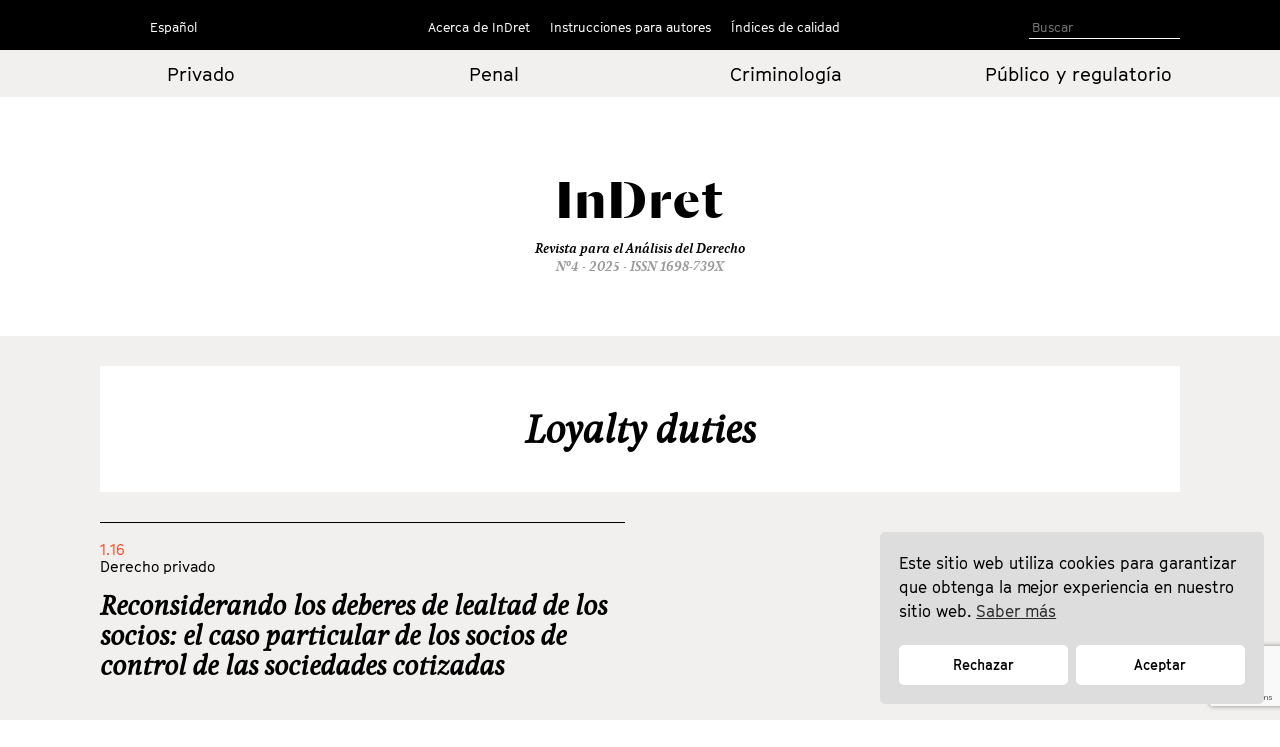

--- FILE ---
content_type: text/html; charset=utf-8
request_url: https://www.google.com/recaptcha/api2/anchor?ar=1&k=6LfSVfgaAAAAAPO3End74wY2Teuu3jOEBDxi0usS&co=aHR0cHM6Ly9pbmRyZXQuY29tOjQ0Mw..&hl=en&v=PoyoqOPhxBO7pBk68S4YbpHZ&size=invisible&anchor-ms=20000&execute-ms=30000&cb=n2uvldwzlfa6
body_size: 48633
content:
<!DOCTYPE HTML><html dir="ltr" lang="en"><head><meta http-equiv="Content-Type" content="text/html; charset=UTF-8">
<meta http-equiv="X-UA-Compatible" content="IE=edge">
<title>reCAPTCHA</title>
<style type="text/css">
/* cyrillic-ext */
@font-face {
  font-family: 'Roboto';
  font-style: normal;
  font-weight: 400;
  font-stretch: 100%;
  src: url(//fonts.gstatic.com/s/roboto/v48/KFO7CnqEu92Fr1ME7kSn66aGLdTylUAMa3GUBHMdazTgWw.woff2) format('woff2');
  unicode-range: U+0460-052F, U+1C80-1C8A, U+20B4, U+2DE0-2DFF, U+A640-A69F, U+FE2E-FE2F;
}
/* cyrillic */
@font-face {
  font-family: 'Roboto';
  font-style: normal;
  font-weight: 400;
  font-stretch: 100%;
  src: url(//fonts.gstatic.com/s/roboto/v48/KFO7CnqEu92Fr1ME7kSn66aGLdTylUAMa3iUBHMdazTgWw.woff2) format('woff2');
  unicode-range: U+0301, U+0400-045F, U+0490-0491, U+04B0-04B1, U+2116;
}
/* greek-ext */
@font-face {
  font-family: 'Roboto';
  font-style: normal;
  font-weight: 400;
  font-stretch: 100%;
  src: url(//fonts.gstatic.com/s/roboto/v48/KFO7CnqEu92Fr1ME7kSn66aGLdTylUAMa3CUBHMdazTgWw.woff2) format('woff2');
  unicode-range: U+1F00-1FFF;
}
/* greek */
@font-face {
  font-family: 'Roboto';
  font-style: normal;
  font-weight: 400;
  font-stretch: 100%;
  src: url(//fonts.gstatic.com/s/roboto/v48/KFO7CnqEu92Fr1ME7kSn66aGLdTylUAMa3-UBHMdazTgWw.woff2) format('woff2');
  unicode-range: U+0370-0377, U+037A-037F, U+0384-038A, U+038C, U+038E-03A1, U+03A3-03FF;
}
/* math */
@font-face {
  font-family: 'Roboto';
  font-style: normal;
  font-weight: 400;
  font-stretch: 100%;
  src: url(//fonts.gstatic.com/s/roboto/v48/KFO7CnqEu92Fr1ME7kSn66aGLdTylUAMawCUBHMdazTgWw.woff2) format('woff2');
  unicode-range: U+0302-0303, U+0305, U+0307-0308, U+0310, U+0312, U+0315, U+031A, U+0326-0327, U+032C, U+032F-0330, U+0332-0333, U+0338, U+033A, U+0346, U+034D, U+0391-03A1, U+03A3-03A9, U+03B1-03C9, U+03D1, U+03D5-03D6, U+03F0-03F1, U+03F4-03F5, U+2016-2017, U+2034-2038, U+203C, U+2040, U+2043, U+2047, U+2050, U+2057, U+205F, U+2070-2071, U+2074-208E, U+2090-209C, U+20D0-20DC, U+20E1, U+20E5-20EF, U+2100-2112, U+2114-2115, U+2117-2121, U+2123-214F, U+2190, U+2192, U+2194-21AE, U+21B0-21E5, U+21F1-21F2, U+21F4-2211, U+2213-2214, U+2216-22FF, U+2308-230B, U+2310, U+2319, U+231C-2321, U+2336-237A, U+237C, U+2395, U+239B-23B7, U+23D0, U+23DC-23E1, U+2474-2475, U+25AF, U+25B3, U+25B7, U+25BD, U+25C1, U+25CA, U+25CC, U+25FB, U+266D-266F, U+27C0-27FF, U+2900-2AFF, U+2B0E-2B11, U+2B30-2B4C, U+2BFE, U+3030, U+FF5B, U+FF5D, U+1D400-1D7FF, U+1EE00-1EEFF;
}
/* symbols */
@font-face {
  font-family: 'Roboto';
  font-style: normal;
  font-weight: 400;
  font-stretch: 100%;
  src: url(//fonts.gstatic.com/s/roboto/v48/KFO7CnqEu92Fr1ME7kSn66aGLdTylUAMaxKUBHMdazTgWw.woff2) format('woff2');
  unicode-range: U+0001-000C, U+000E-001F, U+007F-009F, U+20DD-20E0, U+20E2-20E4, U+2150-218F, U+2190, U+2192, U+2194-2199, U+21AF, U+21E6-21F0, U+21F3, U+2218-2219, U+2299, U+22C4-22C6, U+2300-243F, U+2440-244A, U+2460-24FF, U+25A0-27BF, U+2800-28FF, U+2921-2922, U+2981, U+29BF, U+29EB, U+2B00-2BFF, U+4DC0-4DFF, U+FFF9-FFFB, U+10140-1018E, U+10190-1019C, U+101A0, U+101D0-101FD, U+102E0-102FB, U+10E60-10E7E, U+1D2C0-1D2D3, U+1D2E0-1D37F, U+1F000-1F0FF, U+1F100-1F1AD, U+1F1E6-1F1FF, U+1F30D-1F30F, U+1F315, U+1F31C, U+1F31E, U+1F320-1F32C, U+1F336, U+1F378, U+1F37D, U+1F382, U+1F393-1F39F, U+1F3A7-1F3A8, U+1F3AC-1F3AF, U+1F3C2, U+1F3C4-1F3C6, U+1F3CA-1F3CE, U+1F3D4-1F3E0, U+1F3ED, U+1F3F1-1F3F3, U+1F3F5-1F3F7, U+1F408, U+1F415, U+1F41F, U+1F426, U+1F43F, U+1F441-1F442, U+1F444, U+1F446-1F449, U+1F44C-1F44E, U+1F453, U+1F46A, U+1F47D, U+1F4A3, U+1F4B0, U+1F4B3, U+1F4B9, U+1F4BB, U+1F4BF, U+1F4C8-1F4CB, U+1F4D6, U+1F4DA, U+1F4DF, U+1F4E3-1F4E6, U+1F4EA-1F4ED, U+1F4F7, U+1F4F9-1F4FB, U+1F4FD-1F4FE, U+1F503, U+1F507-1F50B, U+1F50D, U+1F512-1F513, U+1F53E-1F54A, U+1F54F-1F5FA, U+1F610, U+1F650-1F67F, U+1F687, U+1F68D, U+1F691, U+1F694, U+1F698, U+1F6AD, U+1F6B2, U+1F6B9-1F6BA, U+1F6BC, U+1F6C6-1F6CF, U+1F6D3-1F6D7, U+1F6E0-1F6EA, U+1F6F0-1F6F3, U+1F6F7-1F6FC, U+1F700-1F7FF, U+1F800-1F80B, U+1F810-1F847, U+1F850-1F859, U+1F860-1F887, U+1F890-1F8AD, U+1F8B0-1F8BB, U+1F8C0-1F8C1, U+1F900-1F90B, U+1F93B, U+1F946, U+1F984, U+1F996, U+1F9E9, U+1FA00-1FA6F, U+1FA70-1FA7C, U+1FA80-1FA89, U+1FA8F-1FAC6, U+1FACE-1FADC, U+1FADF-1FAE9, U+1FAF0-1FAF8, U+1FB00-1FBFF;
}
/* vietnamese */
@font-face {
  font-family: 'Roboto';
  font-style: normal;
  font-weight: 400;
  font-stretch: 100%;
  src: url(//fonts.gstatic.com/s/roboto/v48/KFO7CnqEu92Fr1ME7kSn66aGLdTylUAMa3OUBHMdazTgWw.woff2) format('woff2');
  unicode-range: U+0102-0103, U+0110-0111, U+0128-0129, U+0168-0169, U+01A0-01A1, U+01AF-01B0, U+0300-0301, U+0303-0304, U+0308-0309, U+0323, U+0329, U+1EA0-1EF9, U+20AB;
}
/* latin-ext */
@font-face {
  font-family: 'Roboto';
  font-style: normal;
  font-weight: 400;
  font-stretch: 100%;
  src: url(//fonts.gstatic.com/s/roboto/v48/KFO7CnqEu92Fr1ME7kSn66aGLdTylUAMa3KUBHMdazTgWw.woff2) format('woff2');
  unicode-range: U+0100-02BA, U+02BD-02C5, U+02C7-02CC, U+02CE-02D7, U+02DD-02FF, U+0304, U+0308, U+0329, U+1D00-1DBF, U+1E00-1E9F, U+1EF2-1EFF, U+2020, U+20A0-20AB, U+20AD-20C0, U+2113, U+2C60-2C7F, U+A720-A7FF;
}
/* latin */
@font-face {
  font-family: 'Roboto';
  font-style: normal;
  font-weight: 400;
  font-stretch: 100%;
  src: url(//fonts.gstatic.com/s/roboto/v48/KFO7CnqEu92Fr1ME7kSn66aGLdTylUAMa3yUBHMdazQ.woff2) format('woff2');
  unicode-range: U+0000-00FF, U+0131, U+0152-0153, U+02BB-02BC, U+02C6, U+02DA, U+02DC, U+0304, U+0308, U+0329, U+2000-206F, U+20AC, U+2122, U+2191, U+2193, U+2212, U+2215, U+FEFF, U+FFFD;
}
/* cyrillic-ext */
@font-face {
  font-family: 'Roboto';
  font-style: normal;
  font-weight: 500;
  font-stretch: 100%;
  src: url(//fonts.gstatic.com/s/roboto/v48/KFO7CnqEu92Fr1ME7kSn66aGLdTylUAMa3GUBHMdazTgWw.woff2) format('woff2');
  unicode-range: U+0460-052F, U+1C80-1C8A, U+20B4, U+2DE0-2DFF, U+A640-A69F, U+FE2E-FE2F;
}
/* cyrillic */
@font-face {
  font-family: 'Roboto';
  font-style: normal;
  font-weight: 500;
  font-stretch: 100%;
  src: url(//fonts.gstatic.com/s/roboto/v48/KFO7CnqEu92Fr1ME7kSn66aGLdTylUAMa3iUBHMdazTgWw.woff2) format('woff2');
  unicode-range: U+0301, U+0400-045F, U+0490-0491, U+04B0-04B1, U+2116;
}
/* greek-ext */
@font-face {
  font-family: 'Roboto';
  font-style: normal;
  font-weight: 500;
  font-stretch: 100%;
  src: url(//fonts.gstatic.com/s/roboto/v48/KFO7CnqEu92Fr1ME7kSn66aGLdTylUAMa3CUBHMdazTgWw.woff2) format('woff2');
  unicode-range: U+1F00-1FFF;
}
/* greek */
@font-face {
  font-family: 'Roboto';
  font-style: normal;
  font-weight: 500;
  font-stretch: 100%;
  src: url(//fonts.gstatic.com/s/roboto/v48/KFO7CnqEu92Fr1ME7kSn66aGLdTylUAMa3-UBHMdazTgWw.woff2) format('woff2');
  unicode-range: U+0370-0377, U+037A-037F, U+0384-038A, U+038C, U+038E-03A1, U+03A3-03FF;
}
/* math */
@font-face {
  font-family: 'Roboto';
  font-style: normal;
  font-weight: 500;
  font-stretch: 100%;
  src: url(//fonts.gstatic.com/s/roboto/v48/KFO7CnqEu92Fr1ME7kSn66aGLdTylUAMawCUBHMdazTgWw.woff2) format('woff2');
  unicode-range: U+0302-0303, U+0305, U+0307-0308, U+0310, U+0312, U+0315, U+031A, U+0326-0327, U+032C, U+032F-0330, U+0332-0333, U+0338, U+033A, U+0346, U+034D, U+0391-03A1, U+03A3-03A9, U+03B1-03C9, U+03D1, U+03D5-03D6, U+03F0-03F1, U+03F4-03F5, U+2016-2017, U+2034-2038, U+203C, U+2040, U+2043, U+2047, U+2050, U+2057, U+205F, U+2070-2071, U+2074-208E, U+2090-209C, U+20D0-20DC, U+20E1, U+20E5-20EF, U+2100-2112, U+2114-2115, U+2117-2121, U+2123-214F, U+2190, U+2192, U+2194-21AE, U+21B0-21E5, U+21F1-21F2, U+21F4-2211, U+2213-2214, U+2216-22FF, U+2308-230B, U+2310, U+2319, U+231C-2321, U+2336-237A, U+237C, U+2395, U+239B-23B7, U+23D0, U+23DC-23E1, U+2474-2475, U+25AF, U+25B3, U+25B7, U+25BD, U+25C1, U+25CA, U+25CC, U+25FB, U+266D-266F, U+27C0-27FF, U+2900-2AFF, U+2B0E-2B11, U+2B30-2B4C, U+2BFE, U+3030, U+FF5B, U+FF5D, U+1D400-1D7FF, U+1EE00-1EEFF;
}
/* symbols */
@font-face {
  font-family: 'Roboto';
  font-style: normal;
  font-weight: 500;
  font-stretch: 100%;
  src: url(//fonts.gstatic.com/s/roboto/v48/KFO7CnqEu92Fr1ME7kSn66aGLdTylUAMaxKUBHMdazTgWw.woff2) format('woff2');
  unicode-range: U+0001-000C, U+000E-001F, U+007F-009F, U+20DD-20E0, U+20E2-20E4, U+2150-218F, U+2190, U+2192, U+2194-2199, U+21AF, U+21E6-21F0, U+21F3, U+2218-2219, U+2299, U+22C4-22C6, U+2300-243F, U+2440-244A, U+2460-24FF, U+25A0-27BF, U+2800-28FF, U+2921-2922, U+2981, U+29BF, U+29EB, U+2B00-2BFF, U+4DC0-4DFF, U+FFF9-FFFB, U+10140-1018E, U+10190-1019C, U+101A0, U+101D0-101FD, U+102E0-102FB, U+10E60-10E7E, U+1D2C0-1D2D3, U+1D2E0-1D37F, U+1F000-1F0FF, U+1F100-1F1AD, U+1F1E6-1F1FF, U+1F30D-1F30F, U+1F315, U+1F31C, U+1F31E, U+1F320-1F32C, U+1F336, U+1F378, U+1F37D, U+1F382, U+1F393-1F39F, U+1F3A7-1F3A8, U+1F3AC-1F3AF, U+1F3C2, U+1F3C4-1F3C6, U+1F3CA-1F3CE, U+1F3D4-1F3E0, U+1F3ED, U+1F3F1-1F3F3, U+1F3F5-1F3F7, U+1F408, U+1F415, U+1F41F, U+1F426, U+1F43F, U+1F441-1F442, U+1F444, U+1F446-1F449, U+1F44C-1F44E, U+1F453, U+1F46A, U+1F47D, U+1F4A3, U+1F4B0, U+1F4B3, U+1F4B9, U+1F4BB, U+1F4BF, U+1F4C8-1F4CB, U+1F4D6, U+1F4DA, U+1F4DF, U+1F4E3-1F4E6, U+1F4EA-1F4ED, U+1F4F7, U+1F4F9-1F4FB, U+1F4FD-1F4FE, U+1F503, U+1F507-1F50B, U+1F50D, U+1F512-1F513, U+1F53E-1F54A, U+1F54F-1F5FA, U+1F610, U+1F650-1F67F, U+1F687, U+1F68D, U+1F691, U+1F694, U+1F698, U+1F6AD, U+1F6B2, U+1F6B9-1F6BA, U+1F6BC, U+1F6C6-1F6CF, U+1F6D3-1F6D7, U+1F6E0-1F6EA, U+1F6F0-1F6F3, U+1F6F7-1F6FC, U+1F700-1F7FF, U+1F800-1F80B, U+1F810-1F847, U+1F850-1F859, U+1F860-1F887, U+1F890-1F8AD, U+1F8B0-1F8BB, U+1F8C0-1F8C1, U+1F900-1F90B, U+1F93B, U+1F946, U+1F984, U+1F996, U+1F9E9, U+1FA00-1FA6F, U+1FA70-1FA7C, U+1FA80-1FA89, U+1FA8F-1FAC6, U+1FACE-1FADC, U+1FADF-1FAE9, U+1FAF0-1FAF8, U+1FB00-1FBFF;
}
/* vietnamese */
@font-face {
  font-family: 'Roboto';
  font-style: normal;
  font-weight: 500;
  font-stretch: 100%;
  src: url(//fonts.gstatic.com/s/roboto/v48/KFO7CnqEu92Fr1ME7kSn66aGLdTylUAMa3OUBHMdazTgWw.woff2) format('woff2');
  unicode-range: U+0102-0103, U+0110-0111, U+0128-0129, U+0168-0169, U+01A0-01A1, U+01AF-01B0, U+0300-0301, U+0303-0304, U+0308-0309, U+0323, U+0329, U+1EA0-1EF9, U+20AB;
}
/* latin-ext */
@font-face {
  font-family: 'Roboto';
  font-style: normal;
  font-weight: 500;
  font-stretch: 100%;
  src: url(//fonts.gstatic.com/s/roboto/v48/KFO7CnqEu92Fr1ME7kSn66aGLdTylUAMa3KUBHMdazTgWw.woff2) format('woff2');
  unicode-range: U+0100-02BA, U+02BD-02C5, U+02C7-02CC, U+02CE-02D7, U+02DD-02FF, U+0304, U+0308, U+0329, U+1D00-1DBF, U+1E00-1E9F, U+1EF2-1EFF, U+2020, U+20A0-20AB, U+20AD-20C0, U+2113, U+2C60-2C7F, U+A720-A7FF;
}
/* latin */
@font-face {
  font-family: 'Roboto';
  font-style: normal;
  font-weight: 500;
  font-stretch: 100%;
  src: url(//fonts.gstatic.com/s/roboto/v48/KFO7CnqEu92Fr1ME7kSn66aGLdTylUAMa3yUBHMdazQ.woff2) format('woff2');
  unicode-range: U+0000-00FF, U+0131, U+0152-0153, U+02BB-02BC, U+02C6, U+02DA, U+02DC, U+0304, U+0308, U+0329, U+2000-206F, U+20AC, U+2122, U+2191, U+2193, U+2212, U+2215, U+FEFF, U+FFFD;
}
/* cyrillic-ext */
@font-face {
  font-family: 'Roboto';
  font-style: normal;
  font-weight: 900;
  font-stretch: 100%;
  src: url(//fonts.gstatic.com/s/roboto/v48/KFO7CnqEu92Fr1ME7kSn66aGLdTylUAMa3GUBHMdazTgWw.woff2) format('woff2');
  unicode-range: U+0460-052F, U+1C80-1C8A, U+20B4, U+2DE0-2DFF, U+A640-A69F, U+FE2E-FE2F;
}
/* cyrillic */
@font-face {
  font-family: 'Roboto';
  font-style: normal;
  font-weight: 900;
  font-stretch: 100%;
  src: url(//fonts.gstatic.com/s/roboto/v48/KFO7CnqEu92Fr1ME7kSn66aGLdTylUAMa3iUBHMdazTgWw.woff2) format('woff2');
  unicode-range: U+0301, U+0400-045F, U+0490-0491, U+04B0-04B1, U+2116;
}
/* greek-ext */
@font-face {
  font-family: 'Roboto';
  font-style: normal;
  font-weight: 900;
  font-stretch: 100%;
  src: url(//fonts.gstatic.com/s/roboto/v48/KFO7CnqEu92Fr1ME7kSn66aGLdTylUAMa3CUBHMdazTgWw.woff2) format('woff2');
  unicode-range: U+1F00-1FFF;
}
/* greek */
@font-face {
  font-family: 'Roboto';
  font-style: normal;
  font-weight: 900;
  font-stretch: 100%;
  src: url(//fonts.gstatic.com/s/roboto/v48/KFO7CnqEu92Fr1ME7kSn66aGLdTylUAMa3-UBHMdazTgWw.woff2) format('woff2');
  unicode-range: U+0370-0377, U+037A-037F, U+0384-038A, U+038C, U+038E-03A1, U+03A3-03FF;
}
/* math */
@font-face {
  font-family: 'Roboto';
  font-style: normal;
  font-weight: 900;
  font-stretch: 100%;
  src: url(//fonts.gstatic.com/s/roboto/v48/KFO7CnqEu92Fr1ME7kSn66aGLdTylUAMawCUBHMdazTgWw.woff2) format('woff2');
  unicode-range: U+0302-0303, U+0305, U+0307-0308, U+0310, U+0312, U+0315, U+031A, U+0326-0327, U+032C, U+032F-0330, U+0332-0333, U+0338, U+033A, U+0346, U+034D, U+0391-03A1, U+03A3-03A9, U+03B1-03C9, U+03D1, U+03D5-03D6, U+03F0-03F1, U+03F4-03F5, U+2016-2017, U+2034-2038, U+203C, U+2040, U+2043, U+2047, U+2050, U+2057, U+205F, U+2070-2071, U+2074-208E, U+2090-209C, U+20D0-20DC, U+20E1, U+20E5-20EF, U+2100-2112, U+2114-2115, U+2117-2121, U+2123-214F, U+2190, U+2192, U+2194-21AE, U+21B0-21E5, U+21F1-21F2, U+21F4-2211, U+2213-2214, U+2216-22FF, U+2308-230B, U+2310, U+2319, U+231C-2321, U+2336-237A, U+237C, U+2395, U+239B-23B7, U+23D0, U+23DC-23E1, U+2474-2475, U+25AF, U+25B3, U+25B7, U+25BD, U+25C1, U+25CA, U+25CC, U+25FB, U+266D-266F, U+27C0-27FF, U+2900-2AFF, U+2B0E-2B11, U+2B30-2B4C, U+2BFE, U+3030, U+FF5B, U+FF5D, U+1D400-1D7FF, U+1EE00-1EEFF;
}
/* symbols */
@font-face {
  font-family: 'Roboto';
  font-style: normal;
  font-weight: 900;
  font-stretch: 100%;
  src: url(//fonts.gstatic.com/s/roboto/v48/KFO7CnqEu92Fr1ME7kSn66aGLdTylUAMaxKUBHMdazTgWw.woff2) format('woff2');
  unicode-range: U+0001-000C, U+000E-001F, U+007F-009F, U+20DD-20E0, U+20E2-20E4, U+2150-218F, U+2190, U+2192, U+2194-2199, U+21AF, U+21E6-21F0, U+21F3, U+2218-2219, U+2299, U+22C4-22C6, U+2300-243F, U+2440-244A, U+2460-24FF, U+25A0-27BF, U+2800-28FF, U+2921-2922, U+2981, U+29BF, U+29EB, U+2B00-2BFF, U+4DC0-4DFF, U+FFF9-FFFB, U+10140-1018E, U+10190-1019C, U+101A0, U+101D0-101FD, U+102E0-102FB, U+10E60-10E7E, U+1D2C0-1D2D3, U+1D2E0-1D37F, U+1F000-1F0FF, U+1F100-1F1AD, U+1F1E6-1F1FF, U+1F30D-1F30F, U+1F315, U+1F31C, U+1F31E, U+1F320-1F32C, U+1F336, U+1F378, U+1F37D, U+1F382, U+1F393-1F39F, U+1F3A7-1F3A8, U+1F3AC-1F3AF, U+1F3C2, U+1F3C4-1F3C6, U+1F3CA-1F3CE, U+1F3D4-1F3E0, U+1F3ED, U+1F3F1-1F3F3, U+1F3F5-1F3F7, U+1F408, U+1F415, U+1F41F, U+1F426, U+1F43F, U+1F441-1F442, U+1F444, U+1F446-1F449, U+1F44C-1F44E, U+1F453, U+1F46A, U+1F47D, U+1F4A3, U+1F4B0, U+1F4B3, U+1F4B9, U+1F4BB, U+1F4BF, U+1F4C8-1F4CB, U+1F4D6, U+1F4DA, U+1F4DF, U+1F4E3-1F4E6, U+1F4EA-1F4ED, U+1F4F7, U+1F4F9-1F4FB, U+1F4FD-1F4FE, U+1F503, U+1F507-1F50B, U+1F50D, U+1F512-1F513, U+1F53E-1F54A, U+1F54F-1F5FA, U+1F610, U+1F650-1F67F, U+1F687, U+1F68D, U+1F691, U+1F694, U+1F698, U+1F6AD, U+1F6B2, U+1F6B9-1F6BA, U+1F6BC, U+1F6C6-1F6CF, U+1F6D3-1F6D7, U+1F6E0-1F6EA, U+1F6F0-1F6F3, U+1F6F7-1F6FC, U+1F700-1F7FF, U+1F800-1F80B, U+1F810-1F847, U+1F850-1F859, U+1F860-1F887, U+1F890-1F8AD, U+1F8B0-1F8BB, U+1F8C0-1F8C1, U+1F900-1F90B, U+1F93B, U+1F946, U+1F984, U+1F996, U+1F9E9, U+1FA00-1FA6F, U+1FA70-1FA7C, U+1FA80-1FA89, U+1FA8F-1FAC6, U+1FACE-1FADC, U+1FADF-1FAE9, U+1FAF0-1FAF8, U+1FB00-1FBFF;
}
/* vietnamese */
@font-face {
  font-family: 'Roboto';
  font-style: normal;
  font-weight: 900;
  font-stretch: 100%;
  src: url(//fonts.gstatic.com/s/roboto/v48/KFO7CnqEu92Fr1ME7kSn66aGLdTylUAMa3OUBHMdazTgWw.woff2) format('woff2');
  unicode-range: U+0102-0103, U+0110-0111, U+0128-0129, U+0168-0169, U+01A0-01A1, U+01AF-01B0, U+0300-0301, U+0303-0304, U+0308-0309, U+0323, U+0329, U+1EA0-1EF9, U+20AB;
}
/* latin-ext */
@font-face {
  font-family: 'Roboto';
  font-style: normal;
  font-weight: 900;
  font-stretch: 100%;
  src: url(//fonts.gstatic.com/s/roboto/v48/KFO7CnqEu92Fr1ME7kSn66aGLdTylUAMa3KUBHMdazTgWw.woff2) format('woff2');
  unicode-range: U+0100-02BA, U+02BD-02C5, U+02C7-02CC, U+02CE-02D7, U+02DD-02FF, U+0304, U+0308, U+0329, U+1D00-1DBF, U+1E00-1E9F, U+1EF2-1EFF, U+2020, U+20A0-20AB, U+20AD-20C0, U+2113, U+2C60-2C7F, U+A720-A7FF;
}
/* latin */
@font-face {
  font-family: 'Roboto';
  font-style: normal;
  font-weight: 900;
  font-stretch: 100%;
  src: url(//fonts.gstatic.com/s/roboto/v48/KFO7CnqEu92Fr1ME7kSn66aGLdTylUAMa3yUBHMdazQ.woff2) format('woff2');
  unicode-range: U+0000-00FF, U+0131, U+0152-0153, U+02BB-02BC, U+02C6, U+02DA, U+02DC, U+0304, U+0308, U+0329, U+2000-206F, U+20AC, U+2122, U+2191, U+2193, U+2212, U+2215, U+FEFF, U+FFFD;
}

</style>
<link rel="stylesheet" type="text/css" href="https://www.gstatic.com/recaptcha/releases/PoyoqOPhxBO7pBk68S4YbpHZ/styles__ltr.css">
<script nonce="em63srNAJ-t8XeMNIK4ZRQ" type="text/javascript">window['__recaptcha_api'] = 'https://www.google.com/recaptcha/api2/';</script>
<script type="text/javascript" src="https://www.gstatic.com/recaptcha/releases/PoyoqOPhxBO7pBk68S4YbpHZ/recaptcha__en.js" nonce="em63srNAJ-t8XeMNIK4ZRQ">
      
    </script></head>
<body><div id="rc-anchor-alert" class="rc-anchor-alert"></div>
<input type="hidden" id="recaptcha-token" value="[base64]">
<script type="text/javascript" nonce="em63srNAJ-t8XeMNIK4ZRQ">
      recaptcha.anchor.Main.init("[\x22ainput\x22,[\x22bgdata\x22,\x22\x22,\[base64]/[base64]/[base64]/[base64]/[base64]/UltsKytdPUU6KEU8MjA0OD9SW2wrK109RT4+NnwxOTI6KChFJjY0NTEyKT09NTUyOTYmJk0rMTxjLmxlbmd0aCYmKGMuY2hhckNvZGVBdChNKzEpJjY0NTEyKT09NTYzMjA/[base64]/[base64]/[base64]/[base64]/[base64]/[base64]/[base64]\x22,\[base64]\\u003d\\u003d\x22,\[base64]/CrAjCm3RUTAQ4w7LCuyYTwrvCn8O/[base64]/DnQLCh8O5PzPDrUrCoBTDnjXCjsOOKsO0AcOCw7TCpMKAbxjCrsO4w7AHbn/ChcObZMKXJ8O4ZcOsYGjCjRbDuyXDmTEcFFIFcksKw64Kw5XClxbDjcKNeHMmGDHDh8K6w4Q0w4dWcj7CuMO9wqDDjcOGw73CoBDDvMOdw5EnwqTDqMKbw7B2AQLDrsKUYsK8B8K9QcK3E8Kqe8K6WBtRRhrCkEnCo8O/[base64]/ChsKxYsK5w4/CqcK7w4FtwrsHNcKvB3fCsMKBw5/[base64]/Dlh7CsMORDl/CkcKHbTvDocOBw6U/[base64]/GsOLbMOoE8O7wqw7V8ODFsKRS8OeOmTCr1jCt23CosO4GRvCqsKVdVTDucOVDsKRRcK8McO0wrrDoHHDqMOwwqsVEcK8UsO0G0guQ8Okw4PCkMKRw6cVwqXDlD7ChMOhBy3Dg8KQIEcmwq7Do8KDwoI4woHCmSzCrMOPw6YWwofCvcO/OcOGw4Jic0QMAzfDosKrAsKAwp7DumrCk8KswoDDoMKxwozDjHAEBRPClhXCoEBbWBYbw7ErWsKNSk9MwoTDu0rDrg7DmMKxKMKKw6FjT8O6w5DDo2LCvncIw7bCo8OiSEksw4/CpFVcJMKZAHHCnMObLcOew5giwpUww5kAw4zDiWXDnsKhw4UOw6vCosK8w6FVfRrCuCjCj8OWw7dzw5vCnWHCo8O/wobCkzJ7dMK2wrJVw5k4w5JGT3PDtVF1WwbCmMOywo3CnU1HwowDw5IHwovCsMOVZcK/[base64]/FhfCtMOhw7NawpjDlsOLU8KWwpzChW/DsUNlwoLDnsOTw63Dk37Du8OVwqTCicOrIsKrPsKYT8KPwrvDh8O/IcKlw4/Cs8OOwqQsbAjDilPDmnlDw7VFLMOnwoxUKsOyw6kHYsKzC8Oiwo0ww6diaRrCl8KxTy/Dth/CpkDCi8KzcsO3wrESwoLCmRFNYR4ow4hDwo8LQsKRVGbDhjFkeU3DssKSwoduRsK/SsK+woIvTsOmw5VOK3IRwrrDtcKbHHfDhMOFwqLDjMKNDC17wrA8MSduXgHDvBUwXmNaw7HDpHYdXlh+ccOYwpvDicKPwo3Dn1pQSwLCrMKODMKgN8O/w5bCrCcew5sPVFzCnkd6wpTDmygQw4bCjjvCs8OMD8K+w4gCwoFhwokPw5EiwpkcwqHCqzgzUcOoXsOEWwrCpnDDkRtnBGc3wo0Hw6cvw6JOw455w47CpcK/[base64]/wodeVkTCv8OsXGPCmsO0BcKldm3CnsKLGxAPZMOaYXXChsOmT8K5wp3Crih+wpXCpkQIOcOJYcOtTXsAwqnDsjBewqojHjFvK3hRPsK0QHw9w44rw7/[base64]/DsMOfwq/DlsOmwoLDnBTDp8Ksw4TCjUIGHEYmUjpiFMKKZlBBcFlmNlfDozvDmG9nw6vCnww0NcOFw58FwrjCkBrDnC3DqMKjwrd+JEwvb8O3SRjCpcOMAw3CgMOEw5BOw64LGcO1w7dfX8OsNHlUasOzwrHDuRpNw7PCszfDoDfCsHTDmsOgwo5gw7bCrirDvG5mw6w/wqTDgsOBwrEoSgjDkMKiVwRzUVVIwrMqEWjCu8OufsKjHX1gwpZ+wqNCYMKSbcOzw6DDl8KOw4/[base64]/DtMKmw4nDjCPDrXY5MFdrACFqwpfCvFnCsx7CqcO2J1DCs1rDtUDDmwvCjcKWw6I9w6cGL3UOwrPDhUoow53CtsOSwp7DgwEsw5DDiS8LUEUMw6tuaMO1wrjCvnDCh0HCmMOBwrQYwqpvBsOFw6vCjX8/[base64]/Ds8KANMOZw6TChDHCgsOPMMKQKMOeRC8mwr8uVcK1M8ORK8K6w7PDpiHCvsKAw4YyA8KwO0TDn01Uwp82S8OlLwZ0a8ORwqJWb17CuUTDvlHCjS/Cp0ROw7UKw6/[base64]/CrMKwWsOXw4DCig0DwrHDpMKaWcKDwrRvwp/CnwsbwpnCucOde8OQJ8K/wpTCnsKAM8Oswp1Zw67DscOUdAhFw6nDhjpmwp97E2Eew6vDlm/[base64]/Cv8KYwr94VsKjw4fCgzTDuUDDiQvDszHDkcOHX8K7wpTDosOYw77DmMO1w7LDtXLDvcOJI8OzURvCk8OwKMKDw4k3X0FUK8OtU8KiQVYGdxzDs8KZwo/DvMOVwoYxw7FYNDPDqFTDklHCqcOOwojDglgqw7xuCmIew5XDlxzDjgtLA1PDkRVRw5vDhSfCpcK5wq3Dn2vChcOrw6E9w6cAwo1owpfDucOiw5DCgh1oNwB7EDQSwobCncOewq7ChMKDw5bDrx3CrEw1MV57MMKDL3/DrgQmw4bCl8KpNMOpwrF+A8OWwoLDrMKfwrQ0wozDlcOhw4zCrsKMaMKtPy3CgcONwozDpTrDoDTDkcKmwr3DpTFAwqczw712wr/DiMK7QARZWQ7Dp8K4BgvCncKow57DhWIuw4vCi1PDjMKEw6zCmU/CuAEXBVEKwrnDrEvCn28ZX8OAwoQjKQjDtBEpQ8Kew4PDjm1XwobCv8O2cjrDl07CscKKV8O0Yz7DhMO9QmkLRW8beW1RwpfCjhPCjCl/w6fCrS3CmXt9BsODwpDDlF/DvmkMw6nDoMOdPA/CmsOdfcOAfkI7bgXDow5bwpMvwrjDngvDqg82wqPDkMKgesORFcKEwqrDpcK5w4wtD8OFKsO0B1DCplvCm2U6V3nCgMOFw54tX1Elw7zDj3AqIi3CmkxBacK0XAgAw7HCkH7CgVF8w6plwrJPLgLDrMKHGn0SCR1+w5TDowFXwq7DlsO8cTTCo8OIw5/DolbCjk/ClcKLwpzCucKBw5saTsOfwpHCl2rCvl3CpFnCpyB9wrlSw6nDqBPCkEEdB8KdPMKXwqViwqN2SjbDqyU/[base64]/CtcOrfsOIw6cAfMKvw4dOUi7DqsOfScOjR8OOWBfCmzLCvQrDtjrCvcKkH8KPAMOPCQDDvDDDoFfDiMOAwozCpcKWw7YeW8OFw5NCECvDrVXClEfDkUrDjSUxc33DrcO0w5TDr8K1wr/Cg1tYY17CqGVdf8K/wqXCr8KMwqTCjFrDjBovC0hMC01keGnDiBXCt8KiwpzCjcO5McOVwrDDk8Oqem3DiHfDiH7CjMKMJMOPwoHDpsKXw4bDmcKSARZmwqJbwrvDnkh6wrvCoMOKw4wiw7lnwp3CucKIeibDqFTCocOZwpkIw7wXfMKYw5TCkU7Du8OFw7/DkcOjVRrDtsKKw4LDpwHCk8K1VUHCpXY5w63CqsKTwpUlF8Ogw63CjkNew4pmwrnCu8OPacOiCGDCl8OoVFHDn1cfwo7CiiA1wp01w40fTkbDvERxwpFMwrc9wqdXwrlew5BGIxLDkH/CuMOYwpvDtsKlw6VYw49DwrkVw4XDosOsKwk4w7ISwowPwqjCphTDmMO3f8KJAxjCgTZJUcOZYHxxeMKLwobDlinCjFsMw4Bhw7LDisOzwoskY8OEw6p0w6EGLwULw4lMKXwFwqnDlQ7DmsKbMcOaGcOmJGMrADNqwojDj8Oiwrp7eMOpwq89w6kUw7/[base64]/CrMKoaGAkP8K+d8Kjw6bDlMOsBMKuOcKFw5hHJcKxf8OSX8OMOcOOQ8K/woHCsBxww6V+ccKDKFwqBsKuw57DoQfCji1Hw6zDkFfDgcKOw7DDiXLCrcKOwqHCs8KGdsOkTSfCi8ObcMKAERgWQ0tcLVnCk2AewqfCv0/Cv1nDhcKyVMOMNVVfMkrDlMORw6YDInvDmcKkwrbCn8K8w6pxb8K+wpEREMO9PMOjcMOMw4zDjcO0FUzCuBpCMw5Ew4UDZMKWegNecsKewoHCg8OKwqdAOMOOwofDkSU+woLDp8O7w77CusKuwrdww5/Cp0nCsE/[base64]/ClkA7OsKxO8KqK8KxO3TDljh+wqHDusO8PhnCrU5qZcOzJsOEwqlCEiDDp0kbwofCuxhiwpHDgD4RcMKFasOhAGXCpMO1wqXDrznDmGgyBsOyw5/DhMOXEGvCgcKuHMOMw6greVjDuFAtw5PCsGAEw5Vawo5ZwrnClMKIwqfCslAtwo/[base64]/woILEkI3cjzCiBrDoCPDi3HCvMKQJcKow4zDkXfCtCcaw5MlWsKQAVLCusOdw6/Ck8KBcsKCWh0uwpp+wocUw55Pwp4cR8KMGCAqOypzbMO7PWPCpsKjw4J4wr/[base64]/[base64]/wpjCnsO6YMKgUzDCjRLCtmPDu8ONfMKtw6UZwpbDnRwVw6lkwqTCqjoUw5zDrU7Dr8OTwrvDpsK+L8KiaWtzw73DggciHsKKwroEwqxHw7tVMRsZX8Kpw5pEAS0mw7pXw47Do3x3IcOueylXIXbCmgDDkSVjw6Rdw5DDpsKxKsKGZypuMMO7Z8O6wrcNwqw/[base64]/DgMKkw7/DvMK4wpTDg27Cs3fCgyZpd8KUDMODKS4KwooPwp5lwpHCusOqGGrCqExrFcKNOl/DsxBKKsOpwprCjMONwp3CkMORJ0LDp8KZw60aw4/Dt3zDqzIrwp/DvW02wovCvsOpfMKxwo3DiMK6IW0kwo3CpF4kOsOwwoARWMOYwopDeSotecKWCMK/FzbDkCoqwpxdw7nCpMKywrwDFsOyw4/Cs8KbwqXCgnvDl2NAwq3Cj8KUwqHDjsO7cMKZwoB4GVsTKMO8w4bCvDs0YBbCo8OxXnZJwqXDnBFHwpkcSMKlbcKKZcOfbwUJM8K8w6/[base64]/[base64]/VsKWO8O6L8OLBWYkwp9rwpVpw7h8w5xkw57Dl1Eke20wO8Kmw75VJ8O/[base64]/[base64]/CojllMsKyPcO/RnHCn8KDF03CtMOrw7grw4onw7Q3J8KSccKRw7gNw7TCjnfDksKfwpvCkcOJSzYcw64vUsKHKMKPdcKsUcOJSA3CkhsdwpPDksOMwrLCpVF1ScKmWxw7Q8OTw6N8woR+FEPDljlOw6d1w4bCucKTw7ZUDsOFwqLChcOTFm/[base64]/CjMOOwrDDqBE6w5LDnVDCnnbCsiJmI8KlwpLCtm9XwovCiiJEw4HCt2DCjMKoJVggwpjChcKRw5LDgn7CisOhPsO+dwcVNhZGR8OMw7nDi2V+aATDuMOywrDDtsKsR8K9w6YaQyfCuMOQTzEawq7CkcOkw5lNw5Qsw6/CocKkenEdKsOLPcOLw73CtcOZR8K8w54jN8K0wrjDljh/VcKRLcODHsO9NMKPIDPCq8O9YV9yEwhIwpduEh1FCMOBwoxbPAcdw4kOw5PDuBnDsFALwo5kTA7CtMKzwoUZKMOZwqx1wq7DgFvCkQheGgTCkMKKE8KhRy7DhgDDoz0ewqzCgFZidMKGwpVpegrDtMOOw5jDncOyw6bChcO0dcOiAcOhYMOmbcO/[base64]/[base64]/Ctl4Gw4TCvcKmGcKDL1LDsWMIwpDDl8KxwrHCkcKGw5ljAMOZw5sYbsKcJAM+w77Dk3ZzYEt9IR3DjhLDpUBqYjHCu8OYw6NOWsK2OQJvw6dtUMOCwox7w5fCoBMDZ8OVwp1jdMKZwqECSU1cw58YwqBCwqrDvcKKw6TDuUgjw6Uvw4vDgAMba8O/wpprUMKbHUzDvBrDskJSVMK4QFrCvSJ2WcKRAcKbwprCsBnDqFgxwo4Vwq99w4ZGw6bCkcOMw4/DmsKTYjTCiSADTkVsCBsnwpNCwocKwrZow5tiKg3CvxDCs8KBwqkkwrJXw6fCnWgew6nDrwnDlcKQwoDCkGrDoR/CisOjHm5fM8KUw6dHw6/DpsOmwr8Uw6Ukw4sjG8OKwpvDjsOUH3HCjcOqw60Uw4rDjRAmw5/DucKBD2wWZBXCmB1OOsOaUVHDisKNwqLClSTChcOWw4jCrsK3woALYcKKdsKAOMOJwr7DsRhHwplEwoPCiGF5NMK3bsKvVm3Cu0c/E8KBw7TDlsKsTSVCHB7CmVXCv2nCjHsJNMOgaMOLQk/[base64]/[base64]/CnMOtw6XCssKHwqF9w73CicK+fsK5wonDoFRbwqw5DkfCusKawq7DjMKIHsKdPlTCoMKnDRfDmhnCucK3w5ZoF8Kaw6bCgU/[base64]/wonDocOFFcO1L1BIwqbDoBomFMKew4fClGoELEXDuiQvwq00LsK9Bi7DscOVCsKZQzV4SSM6I8OWEg7CisOQw48CDHMewpjDuRMAwqnCssOcYzsPZwdTw490wrPClsOHw6vCmQfDt8OkJsO5wpfCswHCiG/DsClCbsOobnDDjMKWQcKcwpJfwoTDn2TCsMKHwo47w7Fmwo/DnFFQTsOkGlIkwqkNw5oewqXCrisqbMKuw71NwqvDgMOcw5jCkDQuAW/[base64]/DpcONw4gVHxZZw69oLxvCoMOkw4TDpnDDlsOiYsKrIcKVwpY/[base64]/w7k8wokKw77Dk0RVw4fDm1FSw6LCp8OtEcKpwpk2esKTw6pWw5AfwoTDlsOew60xJMOtw7/[base64]/CtsKWwqzDlyTCmcOgwqJTw6VARsOmL8K0w7TDrsKvSkbCh8KSw6nCgcOWKArCgHjDmxd1wpA/[base64]/NEHDrW/[base64]/d8OMw6xVwrQAQcO6w5rClMOSRMOtwplQMRzDmU1eMcKdcTnCuF54w4PCkCZSwqFFCcKufEvCiX7Ct8KZekzDnWAcw5sJCsOjAsOue0QEEVrCoWzDg8KOdVLDmR/Dj0gGMsKmw45Bw73DlcOPEzd5AzE0XcOMwo3Dk8OrwrXDtAlbw7F0X1LCl8OOLXHDhsO1wpYJBcOSwo/CpkQKXMKtP3XDuDfCmsKHZDNNw6o+e2vDrwkVwr3CrBjCr2t3w7t/w5TDgHkDCcOHQcKZw5ozw4I4wos3wpfDt8KLwq/CkhTCh8OzBCvDhcOMCMK/XhDDpDsew4hdLcKDwr3ChsOpw7Y4wpgJwrVMHx3DqGfDuiwDw5PCnsKeNMOKHnUIwowYwp3CoMKZwoTCpMKcwr/ChMOvwqIpw5NnC3YZwpwBNMOPw5TDllNXIAFRc8OAw6jDr8OlH3vDqnvDmARMIMKvw5TCj8KOw4rCgxxrwqTCs8KfUMKmwoVEEifCtsK7XDlBw5vDkD/DhyNvwqVtI2BjVjrDgyfCv8O/DQfDi8KJwoRUb8OdwqvDgMO/w4bCoMKSwrXCiDDCilHDosO/T1zCqMKbcx7DucKKwpHCq2bDj8KuHjvCvMKaYMKFwrnCowXDkw1Cw7QfNEHCo8OFV8KCfcOxQcOTe8KJwqUGd3bCqCTDg8KrPcK2w4/DkEjCvFc9w6zCn8Opw4XDtcKfY3fDmMO6w74CXiPCqMKYHX9AYnDDnsKzbBsTRMKQAMK+VsKawqbCi8OTdcOHUcO7wrYAc37ClcO7wpvCi8O/w50kwoXCsitoKsOdexbDl8OqSwx7w4xUw78MXsKwwqAowqBJwpHCghjDtcKwXsKzwoVMwr94w4XCrSoxw73CtFPCgMOyw7J9dBZZwovDv1hzwo9dY8Ohw47CllJsw6PDncKeMMO3CRrClTXCqV1Xw5YvwqgRBcKGbVxVw7/Di8OVw4bDlMK6wqbDtMOGA8KATcKswpzCicK5wq/DsMK7KMO3wpc3wphxPsO9w6XCqcK2w6XCqcKdw77ClS1jwo/CnUAQESjClQfCmi8zwrXCs8OHScO0wpHDqMKJwolKW2PDlBXCksK8wrTCpTgUwr4/VcOhw6DCn8KXw4HClMKQBsOdAsKfw7vDjcOyw6rCoArCsVkkwo3DhD/ClA8Yw6nChAEDwpLDnXgxwq7CoFPDqE7CkMK9LMOMOMKFesK5wrw/wrrDsXbCvcKuw6JNw6deYD8KwrZsTnd1wrsFwpFQwq4gw53CmcOvVsObwonDusK3IsO9B0d1IsKqNBXDtVrDiRzCnsKnLsOAP8Oawp0zw4TCpEjCoMOawp3Dv8OgZGJAwrcnwqzDrMK8w5cfM1A3c8KJeCHCk8OaWw/DpcKFb8OjZFXCjGwQQsKVw6fCnB/DvMOyF3gcwoMlwrQewr93AXA5wpBdw6TDom5eIMOvaMKGwoVGL0g6BEPCmxw+w4PDq2LDmsKtd2zDhMOvAMOAw7nDisO4CcOyFsOWGHrDhcOqMjNmw6IjRcOWAcOBwofDvhkzNxbDpRU4wotcwo0HeCUMBcKCW8KKwoIKw4A3w5ZGWcKHwrV/[base64]/Di8KSw4HDq8Kdw7wywp7CnDs1wqXCj8K4P8OHw5x+Q8OrHR3Cjl7CoMKCw4vDvyVhZMKow5IIDi0nXl/[base64]/DpXxRwoNpwr3DmsOEJMKaWsOje31gHCIDdMKFwpwGw5QOXk0oYMOaLVkgDgbDhyU5CsOwCB8zAMKZL3TCl3/[base64]/[base64]/[base64]/[base64]/CtC/Cv8OzZsKQwqwUYwfDpMKpMnERw6DCvMOUw53CtMKhdsK0wrpAOmfCusOXKlsSw7XCrGzCoMKRw5TDoUzDp2jCn8KvRwlGbcKLwqgiNETDhcKKwpE9PFDCmsKrdMKsDBsUOsKicTAXBcKlTcKgMVVYQ8K3w7rDvsK1TMK/Zyg7w7bDkRwqw57CrRLCg8ODwoIYIwDCkMOyUMOcD8OaWcOMJ3Vzwo4+w7XClXnCmsOgCCvCscK2wrbChcKVI8K5VVUtFMKAw7DDtyMgZWABwp/DgMOGGMOJOHlVXcORwonDncKVw7FZw5HDrMKzIi3Dg0BzcDUvVMOhw7V/[base64]/w4cRSMOjSMOeYcKlw6x5V8KsD8Ktw5jCp8OcRcOHw4XCtAkrVhTCr1HDr0fCjMOfwrFEwrwywoc/TsK8woZuwoVWV2/DlsKjw6bCn8K9w4XDq8Ohw7PDgUvCj8KwwpUMw60sw5LDkU3CsgfDlw0mUMOVw5BBw6/[base64]/dGgKZhPDscOFa8O5w54tUlt+akjCgMKsRRx8fkQ8PMOqVsKVJTN5WSzClcOGUMKGKUFnew1YWAwnwo7DiT1ZNsKqw6rCjXLCggRww5oHw6k6GlEOw4DCqFrCj3bDtsKtw59iw7YQcMO3w7ozwpfCk8KGFm7DoMOfYsKmPcK/[base64]/bcKww6vDlMOyVAl5woZ7HMKwJ0nDn1ROLHHCm8KjCWHDl8KcwqHDl3VRw6HCucOvwrZFw7jCgsO6woTCrcKhCMKcRGZ+DsOUwpQDa3LCnsOTwobDrRnDp8OPwpLCrcKHU1VjZBPCgGDClsKYFiHDiD/[base64]/w4jDvGDCiMO3wpvCkcKxfsKNw7LCtsOUwr7DujkyPsKWLMODRCpNWcO6fDTCjQHDi8KFZcKEScKrwrzCoMKbIQzCusKEwqzCmxNvw5/Ck2ocYMOQHCBswrXDklXDscKww5HCpsOqw6QAEsOew7nCjcKzFcOewo0TwqnDpsKewq3Cs8KoGhsUwrJIUm7DrHDDoHTCqhDDvELDk8O4awktw5rCinLCnHJ3cEnCv8OIEMOLwo3Cm8KVHsKKw57Di8Oww7pNXwkaU0o+YV40w7/DvcOwwqrDvkwUQko7wp7CgxxGeMOMdxVPaMO6dlMUWgDCpMOgwrAtF3XDpE7DtmTCpMO+UMOtwqc3QMODw7TDmnjCiBfClRzDo8KeLlw8wqF8wo7CpELDozocw6tMGys/WcKaNcOMw7TCqMO/[base64]/fsK3wobCtcOzw5tzccKQGUrChcOdfjDClMKSwp3CqU/CqMO2BUZ5N8Kzw6DDl3hNw4rCvMObC8Ovwod+PsKXZ1fCp8KEwp/CrQjCiDoOw4IuR3ENwr/Ch1Q5w7Raw6zDucKqw4fDv8KhTWYVw5JfwpRwRMKDSH/CrzHCpD1Gw5nCmMKKKMKCQlIWwqtPwrvDvw1TTUIaNxAOwpzCkcKwNMOSwpLCuMKqFS8nACBBEl3DuzDDjMOcV1LCi8OpSsKRRcO4w6cLw7kWwofChUl4KcOAwq4qZsOdw5DCgcOZC8OsWibCj8KjMFTCocOhFMOfw7HDjVzCs8Oqw57DlV/DgCXCjW7DgzQCwqUMw7caQcOGwrsxUDJUwovDswbDqMOgdMK2HlbDocKMw7nCoEUQwqQoJMOKw7Myw5pmLcKuf8OOwptMOFsFJcO6w7xFTsODw5HCpcOFCsOjGsOSwoXCpWE3Iyotw4V/[base64]/[base64]/w4vCh8OIcSMpS8OzwpbCpHcAw448UMO0w5nCmMK2wpDCn1zClzlrQEQuc8KWAMKwQsOlasKFwr9TwqBcw7wPLsOyw4l8e8OfLXAPbsOnwrltwqvCoTdtWwdAwpJ2wpnDsWkJwp/DrsOycAEkGcKsFV3CoxLCjMKXC8OxaRDCt0rCgMKaA8Ovwrlaw5nChcKMdRPCqMOWCj1fwoUuHQjDlUrChzjDggXDrGFzw6l7w4oQw6s+w6p0w6/[base64]/Cg8OhSWnDr8O1Pg7DjMKxwqZSIl4jFy53w5kqfsKiBG9yEFQpZ8OjcMKLwrQ9bwnCnXNcwpV+w451w4bDkXbCo8OuAgYQDsOnDFcLZk7DnnFFE8K+w5M1W8OjZWrCoxEtcz/Do8OkwpHDs8K4wpHCjjTDjsOJW1jCl8OewqXCsMKYw6kaB1Unw75cDMKfwo9Bw4wwNsOFKT7DuMKcworDgMOTwoDDmTpjw7gOFMOIw5HCvArDhcOsO8Ofw6FbwpoKwp5Ew5NYGFbCiXVYw4wlNMKJw4tuPMOtP8OZE2xew6DDnhLDgGrCglTDsl/[base64]/CjTzCncOyLMKpBcKoI8O0P0PCrsOxwqjDvGgKwrHDuMODwrzCuipRw7TDlsO8wrpowpFWw5nDvxo/G17DisODXsOJw5UMw4PDu1DCiQ4fwqV4w77CuWDDpxBqUsO/[base64]/CkMKBw6V/w4sOPh9bwrRnw6/Cm8KAOgEVA2LDkHzCtMKPwqXDkAYMw5gCw6/DrSzDvcOKw5zCgnhbw5d+w4c4csK5wonDoRrDq3YraGB4wonCmz/DgAnCrw1zwrzClCbCqmAww64EwrfDggXCssKOU8KDwrPDtcOKw6JWNh1rwqNtH8KPwqjCjj/CucKsw4MdwqHCpsKSw6rCqQFuwpbDj2ZhBcOZESBwwrjDlcOJw6/DlztzcsO5P8OTwpwCVsO5byl3wrUAPsOaw79Rw4NDw5TCqFpgw6zDnsKiwozDhcOsKlpwOsOrVUjDrzDChxdDw6fCu8KxwoXCuQ3DpMKlejDDqsKpw7jDqMOsVFbCuWHCng4rwovDhsOiAsKnUMOYw7Ebwr/DksO0w78Aw6LCi8Kjw6HCmiDDkWhRUMOXwqEeO1LCo8OMwpTCi8Osw7HCnhPCvsKCw5DCvBbDtcK9w6jCtsKhw7FSNhpvAcOHwrIRwrR2IMKsKyU0f8KPImbDu8KQNsKWwozCtiPCo19aGX9hwovDnigbZXjDt8KVawHDgcKfwo1LJ3/Cij7DkMOcw4pBwr/[base64]/[base64]/Ds8Knw5fCrcOPUsKMw5XCqsO+FcKxMcKiO8Ouw6ZYVMOuI8O+w7DCvcKwwpYUwrVkwo8Aw5Mfw5nDlsKlw5fCiMKIYhUuAi9nQmtYwqAow6LDjMOtw5nCmGPCm8O0ShUYwowPAnE6w6N+RUbDpB3CoSYuwrx/w60ywrVfw6k+wpjDqCd5e8Ozw4HDvQ9LwrfDiUXDl8KQY8Kcw73Di8Kfwo3DrMOGw6PDmjDClhJVw5fCgUFcCcO9w7kKwqPCjy/CiMKTdcKPwqnDiMOXZsKBwrZ1MGPDmMKBGQVAYnZ1Thd7LgTCj8OYW0Zaw7tvwpVWHAlqwrLDhMOrcRFeSMKFBUpveywVXMOiY8OdB8KIBcKwwoYFw40QwoQSwr0kw7FMfzIWGn5Iwqs3ZTrDkMK8w61Ewq/CuXXDkQPDmMKbwrfCvBfDj8O7bsKywq0LwrHCnyAnCAliIMKWCF0wDMO7W8KgWRnDmDbDicKwZxYTw5dNw6h9woTCmMO7TFdIXMKqw6TDhhbDsDfChMOQwp/Cm1dNRSkqwp99woPCuWTDhELDslZKwprDuBbCsWbDmivDpcOowpV4w4xdA2PDu8KpwpU6w6MvD8KJw63DpsO0wpXClytfwoHDisKhI8OvwrzDksOYw4Z8w5PCmMKSw4scwqzCvsO6w753w4/ChmwUworCh8KBw7ZzwoYKw65ZNsOnfSPCinPDrcO0wp08wo/DpcOVXULCtsKawojCl2VKHsKow7NpwpfChsKnccKxNxnCuTHCv0TDv3IiB8KoZBfChMKNwrZzwroyYMKcwojCizHDscOtBEPCqXQeLsKiS8KyE07CpkbCl1DDhwBuUsOTwpDDviFSODlWSDw7Ri9Kw7JmDi7Dp1DDqcKFw6/ChiY8SVnDvz8tITHCv8K+w6Y5ZsKke11Nwp1ndS9/w7vCkMOtw7rCph8ow55yehMnwoRkw6fCrDpcwqtzOMKEwovChsKRw4JiwqsUJsO/w6zCpMK4K8KjwpHDn2zDhwnCh8O9wpHDg0kPMA0fwpLDnTjCq8KoUjrDqgh2w7/DsyDChC8Mw7Row4PCgMKhwrUzw5HCsg/CocOww7gcSjluwohzLsKvw6nDmnzDjBPDigXCvMK6wqRiwrPDtsOkw63Ct28wOcOPwq/CkcKJwqgxc07DgMOow6JKecKawr7Dm8O5w4zDhcKTw53DjzrDlMKNwrBHw6tEw58bFsO2UMKPw7lDIcKFw7vCsMOsw7E2fB47JQvDtkXCsW/[base64]/[base64]/Dg0wRZAHCnVLCgx7Dl8K/worDmMO9w4ogw7gRf0fCrwbChgjCuw/DgMKcw4BVGsOrwoZGV8OSMMOPLsKCw4TCrMKuwpxhwoZSwoXDnjsRwpcSw4XCkXB2XsOiOcOZwqbDt8KZaAA9w7TDthBAJBh/AXLDlMKfc8O5QC4xS8OKT8KAwq3DqMO+w4jDhcKqYWrChsKWYsOvw7/DhcO7e0nDll0Dw5PDhMKneinDm8OAwoTDhn/[base64]/B8KKw77CnsOpwqF+EwpZfnjDokrDpmHDgcK8w5VjZMO/wprDl1U4JSrDmE/[base64]/[base64]/CpcO+csK7wqrCnCoYw6J1UXzCmxXDhQYQw60bMTLDgwkMwq9rw5VKL8KuT1Jvw48USMO3G0QKwrJAwrfCiGo6w41VwrhAwpvDgj9wHw12FcKxUMKQGcKaUVIpcMOJwq3CvcO9w7cyN8K0P8KPw7zDo8O3NsO/w77DlVldOcKCE0BsX8KPwqRRfm7DnsKcwqBqY0VjwpZ2SsOxwpVcSsOUwrrDsFRxfnNKwpE2wpcVSjQ9AMKDZ8K6dU3CmMOgwoXDsE0RHMOYTQMnw4rCmMKLFcO8YMOfwqEtw7DDsC9DwqJiVUXDkTsAw4UxLGTCqcO3Uz5jOWHDscO/aXrCgifCvjt6QAR7wpjCplPDg00Owp3Cgz9rwrESwqxrH8OMw6A6FlzDisOewr8hP10RGMOPwrDDv0Mgbx7DujjDtcOlw7pMwqPCuQvCk8O0HcOrwrPCksOBw5F5w5tSw5/[base64]/DjFNUw7klHMKQBMOJXw00N8KOw5rDscOwNR9DTywkwoXCnAbCrF7Dl8K2aSkJKsKVA8OYwpxeMMOIw4PCvwzDuDfClxbCqWxbwr1IMUFUw4jDscKxdj7DkMOvwqzCkVVvwosEw6nDnynCjcKLE8KTworDvsKcw4PCiWHCgsOawoVtRA3Dr8KJw4DDjWlTwo8UeD/CnyF3asOLw7zDs11Yw6JrJ0rDocKSfXlnW3QZw4jDoMOuQGDDrC96wqh+w7vCk8OFfsKNL8KRw5Bzw7BoGcKAwq/[base64]/CvHLDogN4wrNiwpI2E0bCn8Khw6LDvsO1fcOXHSPCuMKLaX4aw7AYXBfDigPCsUQTHMK7elrDrADDp8KKwpbCqMOHUHF5wpzDtcKgwqU9w5luwqvDkDXDpcK7w4J/wpZow692w4UtBMKaSmjDsMOHwrzCpsO7O8KbwqLDsmEVecOlc2jDgSFmRMObEMOtw6V8cEtWwq4dwr3DjMOBblfCr8OAHMO8X8Kbw7TDn3FUBsKPw6xnF3PCsT/CnzHDtsK7wopXAzzCu8KjwrzCrBtBY8Oaw5rDkMKEZlTDisOKw604Gm1Zwr8Xw7DDp8O9MsOMwo/[base64]/Cs8OMw6w3wrPDi0Nrwo1cwrVOdlAkLsOyTG/DjyvDmMOrwooBwptLw6hELUpHRcKZJBPCgMKfRcOPd3tZSxfDgFtBw6DDqllQGMKNw5VrwrgTwp0zwpdkYkhkXsONQsO4w5pUwr9lw5nDmsK8E8KKwrhAJB43SMKDwoAjCQ5nSxAjw4/DhMOSDsKBIMOEFTTCpQnCk8O7LsK8HFJ5w5fDlsO+RsOwwoNtFsK6OirCnMOCw5zClTPDrw\\u003d\\u003d\x22],null,[\x22conf\x22,null,\x226LfSVfgaAAAAAPO3End74wY2Teuu3jOEBDxi0usS\x22,0,null,null,null,1,[21,125,63,73,95,87,41,43,42,83,102,105,109,121],[1017145,942],0,null,null,null,null,0,null,0,null,700,1,null,0,\[base64]/76lBhnEnQkZnOKMAhnM8xEZ\x22,0,0,null,null,1,null,0,0,null,null,null,0],\x22https://indret.com:443\x22,null,[3,1,1],null,null,null,1,3600,[\x22https://www.google.com/intl/en/policies/privacy/\x22,\x22https://www.google.com/intl/en/policies/terms/\x22],\x22p6DDZkqSzS/ZPpuaM39pbQKGhpbijZcRv0UY1Qw+8Lk\\u003d\x22,1,0,null,1,1768958557152,0,0,[49,61,130],null,[95,167,169],\x22RC--Tp2JCixNhg-8A\x22,null,null,null,null,null,\x220dAFcWeA5lKbhG8hThLgcmctsZHvnkJMKJG8-lu5pgiB17zsIsu0G6uyu_mDozC-JwKfxCMiRmXKju07oksVOSW3-5i8gu_pbPjQ\x22,1769041357193]");
    </script></body></html>